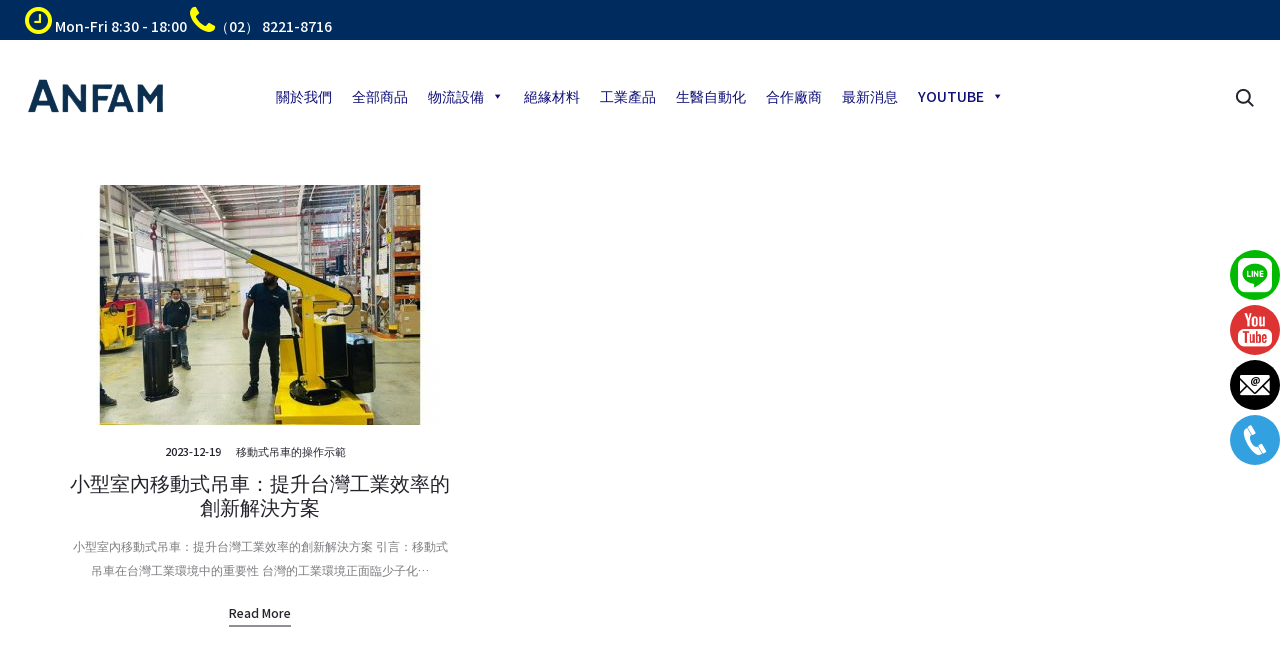

--- FILE ---
content_type: text/css; charset=utf-8
request_url: https://anfam.com.tw/wp-content/cache/min/1/wp-content/plugins/simple-floating-menu/assets/css/style.css?ver=1705941642
body_size: 1043
content:
.sfm-floating-menu{position:fixed;z-index:99}.sfm-live-demo .sfm-floating-menu{position:absolute}.sfm-floating-menu{display:flex}.sfm-floating-menu.vertical{flex-direction:column}.sfm-floating-menu.top-left{left:0;top:0}.sfm-floating-menu.top-right{right:0;top:0}.sfm-floating-menu.middle-left{left:0;top:50%;transform:translateY(-50%)}.sfm-floating-menu.middle-right{right:0;top:50%;transform:translateY(-50%)}.sfm-floating-menu.top-middle{top:0;left:50%;transform:translateX(-50%)}.sfm-floating-menu.bottom-middle{bottom:0;left:50%;transform:translateX(-50%)}.sfm-floating-menu.bottom-right{right:0;bottom:0}.sfm-floating-menu.bottom-left{left:0;bottom:0}.sfm-floating-menu a.sfm-shape-button{background:#000;text-align:center;transition:background 0.3s ease;text-decoration:none;color:#FFF;height:100%;display:flex;align-items:center;justify-content:center;transition:color 0.3s ease,background-color 0.3s ease}.sfm-floating-menu i{position:relative}.sfm-floating-menu .sfm-button{position:relative;filter:drop-shadow(var(--sfm-button-shadow-x,0) var(--sfm-button-shadow-y,0) var(--sfm-button-shadow-blur,0) var(--sfm-button-shadow-color,transparent))}.sfm-floating-menu .sfm-button.sfm-edit a.sfm-shape-button{background:red!important;color:#FFF!important}.sfm-floating-menu .sfm-button.sfm-edit .sfm-tool-tip a{background:red!important}.sfm-floating-menu .sfm-button.sfm-edit .sfm-tool-tip:after{border-color:transparent transparent transparent red!important}.sfm-floating-menu.top-left.horizontal .sfm-button.sfm-edit .sfm-tool-tip:after,.sfm-floating-menu.top-middle.horizontal .sfm-button.sfm-edit .sfm-tool-tip:after,.sfm-floating-menu.top-right.horizontal .sfm-button.sfm-edit .sfm-tool-tip:after{border-color:transparent transparent red transparent!important}.sfm-floating-menu.top-left.vertical .sfm-button.sfm-edit .sfm-tool-tip:after,.sfm-floating-menu.top-middle.vertical .sfm-button.sfm-edit .sfm-tool-tip:after,.sfm-floating-menu.bottom-left.vertical .sfm-button.sfm-edit .sfm-tool-tip:after,.sfm-floating-menu.bottom-middle.vertical .sfm-button.sfm-edit .sfm-tool-tip:after,.sfm-floating-menu.middle-left.vertical .sfm-button.sfm-edit .sfm-tool-tip:after{border-color:transparent red transparent transparent!important}.sfm-floating-menu.top-right.vertical .sfm-button.sfm-edit .sfm-tool-tip:after,.sfm-floating-menu.middle-right.vertical .sfm-button.sfm-edit .sfm-tool-tip:after,.sfm-floating-menu.bottom-right.vertical .sfm-button.sfm-edit .sfm-tool-tip:after{border-color:transparent transparent transparent red!important}.sfm-floating-menu.bottom-left.horizontal .sfm-button.sfm-edit .sfm-tool-tip:after,.sfm-floating-menu.bottom-middle.horizontal .sfm-button.sfm-edit .sfm-tool-tip:after,.sfm-floating-menu.bottom-right.horizontal .sfm-button.sfm-edit .sfm-tool-tip:after,.sfm-floating-menu.middle-left.horizontal .sfm-button.sfm-edit .sfm-tool-tip:after,.sfm-floating-menu.middle-right.horizontal .sfm-button.sfm-edit .sfm-tool-tip:after{border-color:red transparent transparent transparent!important}.sfm-floating-menu .sfm-button.sfm-edit a.sfm-shape-button i{-webkit-animation:sfm-spin 4s linear infinite;-moz-animation:sfm-spin 4s linear infinite;animation:sfm-spin 4s linear infinite}@-moz-keyframes sfm-spin{100%{-moz-transform:rotate(360deg)}}@-webkit-keyframes sfm-spin{100%{-webkit-transform:rotate(360deg)}}@keyframes sfm-spin{100%{-webkit-transform:rotate(360deg);transform:rotate(360deg)}}.sfm-floating-menu.sfm-round a.sfm-shape-button{clip-path:circle(50% at 50% 50%)}.sfm-floating-menu.sfm-triangle a.sfm-shape-button{clip-path:polygon(50% 0%,0% 100%,100% 100%)}.sfm-floating-menu.sfm-rhombus a.sfm-shape-button{clip-path:polygon(50% 0%,100% 50%,50% 100%,0% 50%)}.sfm-floating-menu.sfm-pentagon a.sfm-shape-button{clip-path:polygon(50% 0%,100% 38%,82% 100%,18% 100%,0% 38%)}.sfm-floating-menu.sfm-hexagon a.sfm-shape-button{clip-path:polygon(50% 0%,100% 25%,100% 75%,50% 100%,0% 75%,0% 25%)}.sfm-floating-menu.sfm-star a.sfm-shape-button{clip-path:polygon(50% 0%,61% 35%,98% 35%,68% 57%,79% 91%,50% 70%,21% 91%,32% 57%,2% 35%,39% 35%)}.sfm-floating-menu.sfm-rabbet a.sfm-shape-button{clip-path:polygon(0% 15%,15% 15%,15% 0%,85% 0%,85% 15%,100% 15%,100% 85%,85% 85%,85% 100%,15% 100%,15% 85%,0% 85%)}.sfm-floating-menu.sfm-oval a.sfm-shape-button{clip-path:ellipse(50% 35% at 50% 50%)}.sfm-floating-menu .sfm-tool-tip{position:absolute;background:#000;font-size:.8em;white-space:nowrap;opacity:0;visibility:hidden;transition:all 0.3s ease-in-out}.sfm-floating-menu .sfm-button:hover .sfm-tool-tip{opacity:1;visibility:visible}.sfm-floating-menu .sfm-tool-tip a{color:#FFF;display:block;line-height:1;text-decoration:none}.sfm-floating-menu .sfm-tool-tip:after{content:"";position:absolute;border-width:.35em;border-style:solid}.sfm-floating-menu.horizontal .sfm-tool-tip a{padding:.6em .3em}.sfm-floating-menu.vertical .sfm-tool-tip a{padding:.3em .6em}.sfm-floating-menu.top-left.horizontal .sfm-tool-tip,.sfm-floating-menu.top-middle.horizontal .sfm-tool-tip,.sfm-floating-menu.top-right.horizontal .sfm-tool-tip{writing-mode:vertical-rl;text-orientation:mixed;top:100%;left:50%;transform:translate(-50%,20px)}.sfm-floating-menu.top-left.horizontal .sfm-tool-tip:after,.sfm-floating-menu.top-middle.horizontal .sfm-tool-tip:after,.sfm-floating-menu.top-right.horizontal .sfm-tool-tip:after{border-color:transparent transparent #000 transparent;left:50%;bottom:100%;transform:translateX(-50%)}.sfm-floating-menu.top-left.vertical .sfm-tool-tip,.sfm-floating-menu.top-middle.vertical .sfm-tool-tip,.sfm-floating-menu.bottom-left.vertical .sfm-tool-tip,.sfm-floating-menu.bottom-middle.vertical .sfm-tool-tip,.sfm-floating-menu.middle-left.vertical .sfm-tool-tip{top:50%;left:100%;transform:translate(20px,-50%)}.sfm-floating-menu.top-left.vertical .sfm-tool-tip:after,.sfm-floating-menu.top-middle.vertical .sfm-tool-tip:after,.sfm-floating-menu.bottom-left.vertical .sfm-tool-tip:after,.sfm-floating-menu.bottom-middle.vertical .sfm-tool-tip:after,.sfm-floating-menu.middle-left.vertical .sfm-tool-tip:after{border-color:transparent #000 transparent transparent;top:50%;right:100%;transform:translateY(-50%)}.sfm-floating-menu.top-right.vertical .sfm-tool-tip,.sfm-floating-menu.middle-right.vertical .sfm-tool-tip,.sfm-floating-menu.bottom-right.vertical .sfm-tool-tip{top:50%;right:100%;transform:translate(-20px,-50%)}.sfm-floating-menu.top-right.vertical .sfm-tool-tip:after,.sfm-floating-menu.middle-right.vertical .sfm-tool-tip:after,.sfm-floating-menu.bottom-right.vertical .sfm-tool-tip:after{border-color:transparent transparent transparent #000;top:50%;left:100%;transform:translateY(-50%)}.sfm-floating-menu.bottom-left.horizontal .sfm-tool-tip,.sfm-floating-menu.bottom-middle.horizontal .sfm-tool-tip,.sfm-floating-menu.bottom-right.horizontal .sfm-tool-tip,.sfm-floating-menu.middle-left.horizontal .sfm-tool-tip,.sfm-floating-menu.middle-right.horizontal .sfm-tool-tip{writing-mode:vertical-rl;text-orientation:mixed;bottom:100%;left:50%;transform:translate(-50%,-20px)}.sfm-floating-menu.bottom-left.horizontal .sfm-tool-tip:after,.sfm-floating-menu.bottom-middle.horizontal .sfm-tool-tip:after,.sfm-floating-menu.bottom-right.horizontal .sfm-tool-tip:after,.sfm-floating-menu.middle-left.horizontal .sfm-tool-tip:after,.sfm-floating-menu.middle-right.horizontal .sfm-tool-tip:after{border-color:#000 transparent transparent transparent;left:50%;top:100%;transform:translateX(-50%)}.sfm-shadow-fields{display:flex;gap:10px;margin:0;padding:0}.sfm-shadow-fields li>label{text-align:center;display:block}.sfm-shadow-fields li input[type="number"]{width:60px;text-align:center}